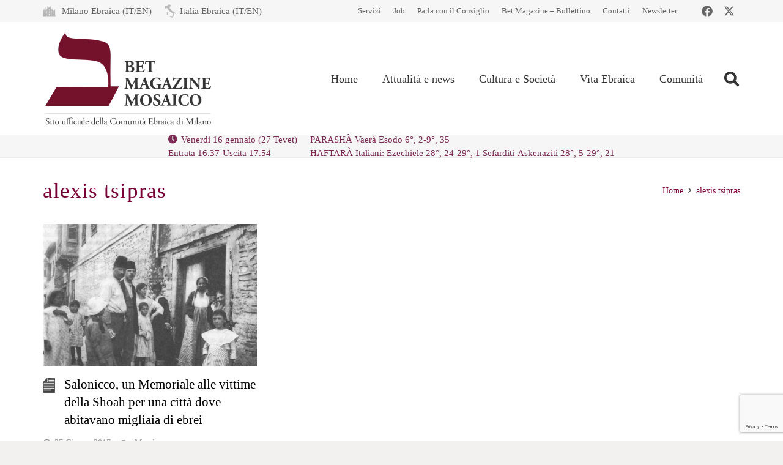

--- FILE ---
content_type: text/html; charset=utf-8
request_url: https://www.google.com/recaptcha/api2/anchor?ar=1&k=6LfYX8cUAAAAALOBOv84vkkasMl-vynBKHhL749Q&co=aHR0cHM6Ly93d3cubW9zYWljby1jZW0uaXQ6NDQz&hl=en&v=PoyoqOPhxBO7pBk68S4YbpHZ&size=invisible&anchor-ms=20000&execute-ms=30000&cb=vn8g92ejm4w5
body_size: 48728
content:
<!DOCTYPE HTML><html dir="ltr" lang="en"><head><meta http-equiv="Content-Type" content="text/html; charset=UTF-8">
<meta http-equiv="X-UA-Compatible" content="IE=edge">
<title>reCAPTCHA</title>
<style type="text/css">
/* cyrillic-ext */
@font-face {
  font-family: 'Roboto';
  font-style: normal;
  font-weight: 400;
  font-stretch: 100%;
  src: url(//fonts.gstatic.com/s/roboto/v48/KFO7CnqEu92Fr1ME7kSn66aGLdTylUAMa3GUBHMdazTgWw.woff2) format('woff2');
  unicode-range: U+0460-052F, U+1C80-1C8A, U+20B4, U+2DE0-2DFF, U+A640-A69F, U+FE2E-FE2F;
}
/* cyrillic */
@font-face {
  font-family: 'Roboto';
  font-style: normal;
  font-weight: 400;
  font-stretch: 100%;
  src: url(//fonts.gstatic.com/s/roboto/v48/KFO7CnqEu92Fr1ME7kSn66aGLdTylUAMa3iUBHMdazTgWw.woff2) format('woff2');
  unicode-range: U+0301, U+0400-045F, U+0490-0491, U+04B0-04B1, U+2116;
}
/* greek-ext */
@font-face {
  font-family: 'Roboto';
  font-style: normal;
  font-weight: 400;
  font-stretch: 100%;
  src: url(//fonts.gstatic.com/s/roboto/v48/KFO7CnqEu92Fr1ME7kSn66aGLdTylUAMa3CUBHMdazTgWw.woff2) format('woff2');
  unicode-range: U+1F00-1FFF;
}
/* greek */
@font-face {
  font-family: 'Roboto';
  font-style: normal;
  font-weight: 400;
  font-stretch: 100%;
  src: url(//fonts.gstatic.com/s/roboto/v48/KFO7CnqEu92Fr1ME7kSn66aGLdTylUAMa3-UBHMdazTgWw.woff2) format('woff2');
  unicode-range: U+0370-0377, U+037A-037F, U+0384-038A, U+038C, U+038E-03A1, U+03A3-03FF;
}
/* math */
@font-face {
  font-family: 'Roboto';
  font-style: normal;
  font-weight: 400;
  font-stretch: 100%;
  src: url(//fonts.gstatic.com/s/roboto/v48/KFO7CnqEu92Fr1ME7kSn66aGLdTylUAMawCUBHMdazTgWw.woff2) format('woff2');
  unicode-range: U+0302-0303, U+0305, U+0307-0308, U+0310, U+0312, U+0315, U+031A, U+0326-0327, U+032C, U+032F-0330, U+0332-0333, U+0338, U+033A, U+0346, U+034D, U+0391-03A1, U+03A3-03A9, U+03B1-03C9, U+03D1, U+03D5-03D6, U+03F0-03F1, U+03F4-03F5, U+2016-2017, U+2034-2038, U+203C, U+2040, U+2043, U+2047, U+2050, U+2057, U+205F, U+2070-2071, U+2074-208E, U+2090-209C, U+20D0-20DC, U+20E1, U+20E5-20EF, U+2100-2112, U+2114-2115, U+2117-2121, U+2123-214F, U+2190, U+2192, U+2194-21AE, U+21B0-21E5, U+21F1-21F2, U+21F4-2211, U+2213-2214, U+2216-22FF, U+2308-230B, U+2310, U+2319, U+231C-2321, U+2336-237A, U+237C, U+2395, U+239B-23B7, U+23D0, U+23DC-23E1, U+2474-2475, U+25AF, U+25B3, U+25B7, U+25BD, U+25C1, U+25CA, U+25CC, U+25FB, U+266D-266F, U+27C0-27FF, U+2900-2AFF, U+2B0E-2B11, U+2B30-2B4C, U+2BFE, U+3030, U+FF5B, U+FF5D, U+1D400-1D7FF, U+1EE00-1EEFF;
}
/* symbols */
@font-face {
  font-family: 'Roboto';
  font-style: normal;
  font-weight: 400;
  font-stretch: 100%;
  src: url(//fonts.gstatic.com/s/roboto/v48/KFO7CnqEu92Fr1ME7kSn66aGLdTylUAMaxKUBHMdazTgWw.woff2) format('woff2');
  unicode-range: U+0001-000C, U+000E-001F, U+007F-009F, U+20DD-20E0, U+20E2-20E4, U+2150-218F, U+2190, U+2192, U+2194-2199, U+21AF, U+21E6-21F0, U+21F3, U+2218-2219, U+2299, U+22C4-22C6, U+2300-243F, U+2440-244A, U+2460-24FF, U+25A0-27BF, U+2800-28FF, U+2921-2922, U+2981, U+29BF, U+29EB, U+2B00-2BFF, U+4DC0-4DFF, U+FFF9-FFFB, U+10140-1018E, U+10190-1019C, U+101A0, U+101D0-101FD, U+102E0-102FB, U+10E60-10E7E, U+1D2C0-1D2D3, U+1D2E0-1D37F, U+1F000-1F0FF, U+1F100-1F1AD, U+1F1E6-1F1FF, U+1F30D-1F30F, U+1F315, U+1F31C, U+1F31E, U+1F320-1F32C, U+1F336, U+1F378, U+1F37D, U+1F382, U+1F393-1F39F, U+1F3A7-1F3A8, U+1F3AC-1F3AF, U+1F3C2, U+1F3C4-1F3C6, U+1F3CA-1F3CE, U+1F3D4-1F3E0, U+1F3ED, U+1F3F1-1F3F3, U+1F3F5-1F3F7, U+1F408, U+1F415, U+1F41F, U+1F426, U+1F43F, U+1F441-1F442, U+1F444, U+1F446-1F449, U+1F44C-1F44E, U+1F453, U+1F46A, U+1F47D, U+1F4A3, U+1F4B0, U+1F4B3, U+1F4B9, U+1F4BB, U+1F4BF, U+1F4C8-1F4CB, U+1F4D6, U+1F4DA, U+1F4DF, U+1F4E3-1F4E6, U+1F4EA-1F4ED, U+1F4F7, U+1F4F9-1F4FB, U+1F4FD-1F4FE, U+1F503, U+1F507-1F50B, U+1F50D, U+1F512-1F513, U+1F53E-1F54A, U+1F54F-1F5FA, U+1F610, U+1F650-1F67F, U+1F687, U+1F68D, U+1F691, U+1F694, U+1F698, U+1F6AD, U+1F6B2, U+1F6B9-1F6BA, U+1F6BC, U+1F6C6-1F6CF, U+1F6D3-1F6D7, U+1F6E0-1F6EA, U+1F6F0-1F6F3, U+1F6F7-1F6FC, U+1F700-1F7FF, U+1F800-1F80B, U+1F810-1F847, U+1F850-1F859, U+1F860-1F887, U+1F890-1F8AD, U+1F8B0-1F8BB, U+1F8C0-1F8C1, U+1F900-1F90B, U+1F93B, U+1F946, U+1F984, U+1F996, U+1F9E9, U+1FA00-1FA6F, U+1FA70-1FA7C, U+1FA80-1FA89, U+1FA8F-1FAC6, U+1FACE-1FADC, U+1FADF-1FAE9, U+1FAF0-1FAF8, U+1FB00-1FBFF;
}
/* vietnamese */
@font-face {
  font-family: 'Roboto';
  font-style: normal;
  font-weight: 400;
  font-stretch: 100%;
  src: url(//fonts.gstatic.com/s/roboto/v48/KFO7CnqEu92Fr1ME7kSn66aGLdTylUAMa3OUBHMdazTgWw.woff2) format('woff2');
  unicode-range: U+0102-0103, U+0110-0111, U+0128-0129, U+0168-0169, U+01A0-01A1, U+01AF-01B0, U+0300-0301, U+0303-0304, U+0308-0309, U+0323, U+0329, U+1EA0-1EF9, U+20AB;
}
/* latin-ext */
@font-face {
  font-family: 'Roboto';
  font-style: normal;
  font-weight: 400;
  font-stretch: 100%;
  src: url(//fonts.gstatic.com/s/roboto/v48/KFO7CnqEu92Fr1ME7kSn66aGLdTylUAMa3KUBHMdazTgWw.woff2) format('woff2');
  unicode-range: U+0100-02BA, U+02BD-02C5, U+02C7-02CC, U+02CE-02D7, U+02DD-02FF, U+0304, U+0308, U+0329, U+1D00-1DBF, U+1E00-1E9F, U+1EF2-1EFF, U+2020, U+20A0-20AB, U+20AD-20C0, U+2113, U+2C60-2C7F, U+A720-A7FF;
}
/* latin */
@font-face {
  font-family: 'Roboto';
  font-style: normal;
  font-weight: 400;
  font-stretch: 100%;
  src: url(//fonts.gstatic.com/s/roboto/v48/KFO7CnqEu92Fr1ME7kSn66aGLdTylUAMa3yUBHMdazQ.woff2) format('woff2');
  unicode-range: U+0000-00FF, U+0131, U+0152-0153, U+02BB-02BC, U+02C6, U+02DA, U+02DC, U+0304, U+0308, U+0329, U+2000-206F, U+20AC, U+2122, U+2191, U+2193, U+2212, U+2215, U+FEFF, U+FFFD;
}
/* cyrillic-ext */
@font-face {
  font-family: 'Roboto';
  font-style: normal;
  font-weight: 500;
  font-stretch: 100%;
  src: url(//fonts.gstatic.com/s/roboto/v48/KFO7CnqEu92Fr1ME7kSn66aGLdTylUAMa3GUBHMdazTgWw.woff2) format('woff2');
  unicode-range: U+0460-052F, U+1C80-1C8A, U+20B4, U+2DE0-2DFF, U+A640-A69F, U+FE2E-FE2F;
}
/* cyrillic */
@font-face {
  font-family: 'Roboto';
  font-style: normal;
  font-weight: 500;
  font-stretch: 100%;
  src: url(//fonts.gstatic.com/s/roboto/v48/KFO7CnqEu92Fr1ME7kSn66aGLdTylUAMa3iUBHMdazTgWw.woff2) format('woff2');
  unicode-range: U+0301, U+0400-045F, U+0490-0491, U+04B0-04B1, U+2116;
}
/* greek-ext */
@font-face {
  font-family: 'Roboto';
  font-style: normal;
  font-weight: 500;
  font-stretch: 100%;
  src: url(//fonts.gstatic.com/s/roboto/v48/KFO7CnqEu92Fr1ME7kSn66aGLdTylUAMa3CUBHMdazTgWw.woff2) format('woff2');
  unicode-range: U+1F00-1FFF;
}
/* greek */
@font-face {
  font-family: 'Roboto';
  font-style: normal;
  font-weight: 500;
  font-stretch: 100%;
  src: url(//fonts.gstatic.com/s/roboto/v48/KFO7CnqEu92Fr1ME7kSn66aGLdTylUAMa3-UBHMdazTgWw.woff2) format('woff2');
  unicode-range: U+0370-0377, U+037A-037F, U+0384-038A, U+038C, U+038E-03A1, U+03A3-03FF;
}
/* math */
@font-face {
  font-family: 'Roboto';
  font-style: normal;
  font-weight: 500;
  font-stretch: 100%;
  src: url(//fonts.gstatic.com/s/roboto/v48/KFO7CnqEu92Fr1ME7kSn66aGLdTylUAMawCUBHMdazTgWw.woff2) format('woff2');
  unicode-range: U+0302-0303, U+0305, U+0307-0308, U+0310, U+0312, U+0315, U+031A, U+0326-0327, U+032C, U+032F-0330, U+0332-0333, U+0338, U+033A, U+0346, U+034D, U+0391-03A1, U+03A3-03A9, U+03B1-03C9, U+03D1, U+03D5-03D6, U+03F0-03F1, U+03F4-03F5, U+2016-2017, U+2034-2038, U+203C, U+2040, U+2043, U+2047, U+2050, U+2057, U+205F, U+2070-2071, U+2074-208E, U+2090-209C, U+20D0-20DC, U+20E1, U+20E5-20EF, U+2100-2112, U+2114-2115, U+2117-2121, U+2123-214F, U+2190, U+2192, U+2194-21AE, U+21B0-21E5, U+21F1-21F2, U+21F4-2211, U+2213-2214, U+2216-22FF, U+2308-230B, U+2310, U+2319, U+231C-2321, U+2336-237A, U+237C, U+2395, U+239B-23B7, U+23D0, U+23DC-23E1, U+2474-2475, U+25AF, U+25B3, U+25B7, U+25BD, U+25C1, U+25CA, U+25CC, U+25FB, U+266D-266F, U+27C0-27FF, U+2900-2AFF, U+2B0E-2B11, U+2B30-2B4C, U+2BFE, U+3030, U+FF5B, U+FF5D, U+1D400-1D7FF, U+1EE00-1EEFF;
}
/* symbols */
@font-face {
  font-family: 'Roboto';
  font-style: normal;
  font-weight: 500;
  font-stretch: 100%;
  src: url(//fonts.gstatic.com/s/roboto/v48/KFO7CnqEu92Fr1ME7kSn66aGLdTylUAMaxKUBHMdazTgWw.woff2) format('woff2');
  unicode-range: U+0001-000C, U+000E-001F, U+007F-009F, U+20DD-20E0, U+20E2-20E4, U+2150-218F, U+2190, U+2192, U+2194-2199, U+21AF, U+21E6-21F0, U+21F3, U+2218-2219, U+2299, U+22C4-22C6, U+2300-243F, U+2440-244A, U+2460-24FF, U+25A0-27BF, U+2800-28FF, U+2921-2922, U+2981, U+29BF, U+29EB, U+2B00-2BFF, U+4DC0-4DFF, U+FFF9-FFFB, U+10140-1018E, U+10190-1019C, U+101A0, U+101D0-101FD, U+102E0-102FB, U+10E60-10E7E, U+1D2C0-1D2D3, U+1D2E0-1D37F, U+1F000-1F0FF, U+1F100-1F1AD, U+1F1E6-1F1FF, U+1F30D-1F30F, U+1F315, U+1F31C, U+1F31E, U+1F320-1F32C, U+1F336, U+1F378, U+1F37D, U+1F382, U+1F393-1F39F, U+1F3A7-1F3A8, U+1F3AC-1F3AF, U+1F3C2, U+1F3C4-1F3C6, U+1F3CA-1F3CE, U+1F3D4-1F3E0, U+1F3ED, U+1F3F1-1F3F3, U+1F3F5-1F3F7, U+1F408, U+1F415, U+1F41F, U+1F426, U+1F43F, U+1F441-1F442, U+1F444, U+1F446-1F449, U+1F44C-1F44E, U+1F453, U+1F46A, U+1F47D, U+1F4A3, U+1F4B0, U+1F4B3, U+1F4B9, U+1F4BB, U+1F4BF, U+1F4C8-1F4CB, U+1F4D6, U+1F4DA, U+1F4DF, U+1F4E3-1F4E6, U+1F4EA-1F4ED, U+1F4F7, U+1F4F9-1F4FB, U+1F4FD-1F4FE, U+1F503, U+1F507-1F50B, U+1F50D, U+1F512-1F513, U+1F53E-1F54A, U+1F54F-1F5FA, U+1F610, U+1F650-1F67F, U+1F687, U+1F68D, U+1F691, U+1F694, U+1F698, U+1F6AD, U+1F6B2, U+1F6B9-1F6BA, U+1F6BC, U+1F6C6-1F6CF, U+1F6D3-1F6D7, U+1F6E0-1F6EA, U+1F6F0-1F6F3, U+1F6F7-1F6FC, U+1F700-1F7FF, U+1F800-1F80B, U+1F810-1F847, U+1F850-1F859, U+1F860-1F887, U+1F890-1F8AD, U+1F8B0-1F8BB, U+1F8C0-1F8C1, U+1F900-1F90B, U+1F93B, U+1F946, U+1F984, U+1F996, U+1F9E9, U+1FA00-1FA6F, U+1FA70-1FA7C, U+1FA80-1FA89, U+1FA8F-1FAC6, U+1FACE-1FADC, U+1FADF-1FAE9, U+1FAF0-1FAF8, U+1FB00-1FBFF;
}
/* vietnamese */
@font-face {
  font-family: 'Roboto';
  font-style: normal;
  font-weight: 500;
  font-stretch: 100%;
  src: url(//fonts.gstatic.com/s/roboto/v48/KFO7CnqEu92Fr1ME7kSn66aGLdTylUAMa3OUBHMdazTgWw.woff2) format('woff2');
  unicode-range: U+0102-0103, U+0110-0111, U+0128-0129, U+0168-0169, U+01A0-01A1, U+01AF-01B0, U+0300-0301, U+0303-0304, U+0308-0309, U+0323, U+0329, U+1EA0-1EF9, U+20AB;
}
/* latin-ext */
@font-face {
  font-family: 'Roboto';
  font-style: normal;
  font-weight: 500;
  font-stretch: 100%;
  src: url(//fonts.gstatic.com/s/roboto/v48/KFO7CnqEu92Fr1ME7kSn66aGLdTylUAMa3KUBHMdazTgWw.woff2) format('woff2');
  unicode-range: U+0100-02BA, U+02BD-02C5, U+02C7-02CC, U+02CE-02D7, U+02DD-02FF, U+0304, U+0308, U+0329, U+1D00-1DBF, U+1E00-1E9F, U+1EF2-1EFF, U+2020, U+20A0-20AB, U+20AD-20C0, U+2113, U+2C60-2C7F, U+A720-A7FF;
}
/* latin */
@font-face {
  font-family: 'Roboto';
  font-style: normal;
  font-weight: 500;
  font-stretch: 100%;
  src: url(//fonts.gstatic.com/s/roboto/v48/KFO7CnqEu92Fr1ME7kSn66aGLdTylUAMa3yUBHMdazQ.woff2) format('woff2');
  unicode-range: U+0000-00FF, U+0131, U+0152-0153, U+02BB-02BC, U+02C6, U+02DA, U+02DC, U+0304, U+0308, U+0329, U+2000-206F, U+20AC, U+2122, U+2191, U+2193, U+2212, U+2215, U+FEFF, U+FFFD;
}
/* cyrillic-ext */
@font-face {
  font-family: 'Roboto';
  font-style: normal;
  font-weight: 900;
  font-stretch: 100%;
  src: url(//fonts.gstatic.com/s/roboto/v48/KFO7CnqEu92Fr1ME7kSn66aGLdTylUAMa3GUBHMdazTgWw.woff2) format('woff2');
  unicode-range: U+0460-052F, U+1C80-1C8A, U+20B4, U+2DE0-2DFF, U+A640-A69F, U+FE2E-FE2F;
}
/* cyrillic */
@font-face {
  font-family: 'Roboto';
  font-style: normal;
  font-weight: 900;
  font-stretch: 100%;
  src: url(//fonts.gstatic.com/s/roboto/v48/KFO7CnqEu92Fr1ME7kSn66aGLdTylUAMa3iUBHMdazTgWw.woff2) format('woff2');
  unicode-range: U+0301, U+0400-045F, U+0490-0491, U+04B0-04B1, U+2116;
}
/* greek-ext */
@font-face {
  font-family: 'Roboto';
  font-style: normal;
  font-weight: 900;
  font-stretch: 100%;
  src: url(//fonts.gstatic.com/s/roboto/v48/KFO7CnqEu92Fr1ME7kSn66aGLdTylUAMa3CUBHMdazTgWw.woff2) format('woff2');
  unicode-range: U+1F00-1FFF;
}
/* greek */
@font-face {
  font-family: 'Roboto';
  font-style: normal;
  font-weight: 900;
  font-stretch: 100%;
  src: url(//fonts.gstatic.com/s/roboto/v48/KFO7CnqEu92Fr1ME7kSn66aGLdTylUAMa3-UBHMdazTgWw.woff2) format('woff2');
  unicode-range: U+0370-0377, U+037A-037F, U+0384-038A, U+038C, U+038E-03A1, U+03A3-03FF;
}
/* math */
@font-face {
  font-family: 'Roboto';
  font-style: normal;
  font-weight: 900;
  font-stretch: 100%;
  src: url(//fonts.gstatic.com/s/roboto/v48/KFO7CnqEu92Fr1ME7kSn66aGLdTylUAMawCUBHMdazTgWw.woff2) format('woff2');
  unicode-range: U+0302-0303, U+0305, U+0307-0308, U+0310, U+0312, U+0315, U+031A, U+0326-0327, U+032C, U+032F-0330, U+0332-0333, U+0338, U+033A, U+0346, U+034D, U+0391-03A1, U+03A3-03A9, U+03B1-03C9, U+03D1, U+03D5-03D6, U+03F0-03F1, U+03F4-03F5, U+2016-2017, U+2034-2038, U+203C, U+2040, U+2043, U+2047, U+2050, U+2057, U+205F, U+2070-2071, U+2074-208E, U+2090-209C, U+20D0-20DC, U+20E1, U+20E5-20EF, U+2100-2112, U+2114-2115, U+2117-2121, U+2123-214F, U+2190, U+2192, U+2194-21AE, U+21B0-21E5, U+21F1-21F2, U+21F4-2211, U+2213-2214, U+2216-22FF, U+2308-230B, U+2310, U+2319, U+231C-2321, U+2336-237A, U+237C, U+2395, U+239B-23B7, U+23D0, U+23DC-23E1, U+2474-2475, U+25AF, U+25B3, U+25B7, U+25BD, U+25C1, U+25CA, U+25CC, U+25FB, U+266D-266F, U+27C0-27FF, U+2900-2AFF, U+2B0E-2B11, U+2B30-2B4C, U+2BFE, U+3030, U+FF5B, U+FF5D, U+1D400-1D7FF, U+1EE00-1EEFF;
}
/* symbols */
@font-face {
  font-family: 'Roboto';
  font-style: normal;
  font-weight: 900;
  font-stretch: 100%;
  src: url(//fonts.gstatic.com/s/roboto/v48/KFO7CnqEu92Fr1ME7kSn66aGLdTylUAMaxKUBHMdazTgWw.woff2) format('woff2');
  unicode-range: U+0001-000C, U+000E-001F, U+007F-009F, U+20DD-20E0, U+20E2-20E4, U+2150-218F, U+2190, U+2192, U+2194-2199, U+21AF, U+21E6-21F0, U+21F3, U+2218-2219, U+2299, U+22C4-22C6, U+2300-243F, U+2440-244A, U+2460-24FF, U+25A0-27BF, U+2800-28FF, U+2921-2922, U+2981, U+29BF, U+29EB, U+2B00-2BFF, U+4DC0-4DFF, U+FFF9-FFFB, U+10140-1018E, U+10190-1019C, U+101A0, U+101D0-101FD, U+102E0-102FB, U+10E60-10E7E, U+1D2C0-1D2D3, U+1D2E0-1D37F, U+1F000-1F0FF, U+1F100-1F1AD, U+1F1E6-1F1FF, U+1F30D-1F30F, U+1F315, U+1F31C, U+1F31E, U+1F320-1F32C, U+1F336, U+1F378, U+1F37D, U+1F382, U+1F393-1F39F, U+1F3A7-1F3A8, U+1F3AC-1F3AF, U+1F3C2, U+1F3C4-1F3C6, U+1F3CA-1F3CE, U+1F3D4-1F3E0, U+1F3ED, U+1F3F1-1F3F3, U+1F3F5-1F3F7, U+1F408, U+1F415, U+1F41F, U+1F426, U+1F43F, U+1F441-1F442, U+1F444, U+1F446-1F449, U+1F44C-1F44E, U+1F453, U+1F46A, U+1F47D, U+1F4A3, U+1F4B0, U+1F4B3, U+1F4B9, U+1F4BB, U+1F4BF, U+1F4C8-1F4CB, U+1F4D6, U+1F4DA, U+1F4DF, U+1F4E3-1F4E6, U+1F4EA-1F4ED, U+1F4F7, U+1F4F9-1F4FB, U+1F4FD-1F4FE, U+1F503, U+1F507-1F50B, U+1F50D, U+1F512-1F513, U+1F53E-1F54A, U+1F54F-1F5FA, U+1F610, U+1F650-1F67F, U+1F687, U+1F68D, U+1F691, U+1F694, U+1F698, U+1F6AD, U+1F6B2, U+1F6B9-1F6BA, U+1F6BC, U+1F6C6-1F6CF, U+1F6D3-1F6D7, U+1F6E0-1F6EA, U+1F6F0-1F6F3, U+1F6F7-1F6FC, U+1F700-1F7FF, U+1F800-1F80B, U+1F810-1F847, U+1F850-1F859, U+1F860-1F887, U+1F890-1F8AD, U+1F8B0-1F8BB, U+1F8C0-1F8C1, U+1F900-1F90B, U+1F93B, U+1F946, U+1F984, U+1F996, U+1F9E9, U+1FA00-1FA6F, U+1FA70-1FA7C, U+1FA80-1FA89, U+1FA8F-1FAC6, U+1FACE-1FADC, U+1FADF-1FAE9, U+1FAF0-1FAF8, U+1FB00-1FBFF;
}
/* vietnamese */
@font-face {
  font-family: 'Roboto';
  font-style: normal;
  font-weight: 900;
  font-stretch: 100%;
  src: url(//fonts.gstatic.com/s/roboto/v48/KFO7CnqEu92Fr1ME7kSn66aGLdTylUAMa3OUBHMdazTgWw.woff2) format('woff2');
  unicode-range: U+0102-0103, U+0110-0111, U+0128-0129, U+0168-0169, U+01A0-01A1, U+01AF-01B0, U+0300-0301, U+0303-0304, U+0308-0309, U+0323, U+0329, U+1EA0-1EF9, U+20AB;
}
/* latin-ext */
@font-face {
  font-family: 'Roboto';
  font-style: normal;
  font-weight: 900;
  font-stretch: 100%;
  src: url(//fonts.gstatic.com/s/roboto/v48/KFO7CnqEu92Fr1ME7kSn66aGLdTylUAMa3KUBHMdazTgWw.woff2) format('woff2');
  unicode-range: U+0100-02BA, U+02BD-02C5, U+02C7-02CC, U+02CE-02D7, U+02DD-02FF, U+0304, U+0308, U+0329, U+1D00-1DBF, U+1E00-1E9F, U+1EF2-1EFF, U+2020, U+20A0-20AB, U+20AD-20C0, U+2113, U+2C60-2C7F, U+A720-A7FF;
}
/* latin */
@font-face {
  font-family: 'Roboto';
  font-style: normal;
  font-weight: 900;
  font-stretch: 100%;
  src: url(//fonts.gstatic.com/s/roboto/v48/KFO7CnqEu92Fr1ME7kSn66aGLdTylUAMa3yUBHMdazQ.woff2) format('woff2');
  unicode-range: U+0000-00FF, U+0131, U+0152-0153, U+02BB-02BC, U+02C6, U+02DA, U+02DC, U+0304, U+0308, U+0329, U+2000-206F, U+20AC, U+2122, U+2191, U+2193, U+2212, U+2215, U+FEFF, U+FFFD;
}

</style>
<link rel="stylesheet" type="text/css" href="https://www.gstatic.com/recaptcha/releases/PoyoqOPhxBO7pBk68S4YbpHZ/styles__ltr.css">
<script nonce="oRd4owv--lO4Ly4iKv7wCw" type="text/javascript">window['__recaptcha_api'] = 'https://www.google.com/recaptcha/api2/';</script>
<script type="text/javascript" src="https://www.gstatic.com/recaptcha/releases/PoyoqOPhxBO7pBk68S4YbpHZ/recaptcha__en.js" nonce="oRd4owv--lO4Ly4iKv7wCw">
      
    </script></head>
<body><div id="rc-anchor-alert" class="rc-anchor-alert"></div>
<input type="hidden" id="recaptcha-token" value="[base64]">
<script type="text/javascript" nonce="oRd4owv--lO4Ly4iKv7wCw">
      recaptcha.anchor.Main.init("[\x22ainput\x22,[\x22bgdata\x22,\x22\x22,\[base64]/[base64]/[base64]/[base64]/cjw8ejpyPj4+eil9Y2F0Y2gobCl7dGhyb3cgbDt9fSxIPWZ1bmN0aW9uKHcsdCx6KXtpZih3PT0xOTR8fHc9PTIwOCl0LnZbd10/dC52W3ddLmNvbmNhdCh6KTp0LnZbd109b2Yoeix0KTtlbHNle2lmKHQuYkImJnchPTMxNylyZXR1cm47dz09NjZ8fHc9PTEyMnx8dz09NDcwfHx3PT00NHx8dz09NDE2fHx3PT0zOTd8fHc9PTQyMXx8dz09Njh8fHc9PTcwfHx3PT0xODQ/[base64]/[base64]/[base64]/bmV3IGRbVl0oSlswXSk6cD09Mj9uZXcgZFtWXShKWzBdLEpbMV0pOnA9PTM/bmV3IGRbVl0oSlswXSxKWzFdLEpbMl0pOnA9PTQ/[base64]/[base64]/[base64]/[base64]\x22,\[base64]\\u003d\x22,\x22w5bCtkLCp8OjJsOCHsOyRC7CqsKfUsKJM2RWwrNOw4LDpE3DncO8w75QwrI3T216w5zDjsOow6/[base64]/[base64]/[base64]/DviI3w4bCvERXw6VsMVbCpxvCkXTCucONXMO4FcOKeMO6dRR7Km07wrxtDsKTw5jCnmIgw58Cw5LDlMKyTsKFw5Zyw4vDgx3ClSwDBzDDtVXCpT4Fw6lqw5hWVGvCi8OWw4jCgMKpw7MRw7jDn8Oqw7pIwpM4U8OwI8OGCcKtU8Ogw73CqMO4w6/[base64]/CrxUew65fwoHChMOWLFI9w6pUe8K/[base64]/BwzCj8OdCTjDrHXCkgLDvAHDvMOJwpM8w6rDgnpWPAREw5jDiETCpCt4Chs8UcOResKQQ0zCnsOfImE+fD/DvEPDscKtw5UDwqjDv8KQwpk8w58Ww4rCnxjDgMKFblXCvkzCq24mw73DuMKow5NLY8KPw6XCq3o6w5/ClsKGwoU5w4TCk3VKN8OCQBDDocK5DMOjw5QAw6gYMlfCuMKMCAbCrltZwphpYsOBwp/[base64]/CuMO/[base64]/eBlBScOVw4VlM8Osw4/CpCDDvlp4w5ZcM2txw6AldUXDmWbCiiTDiMObw4rCtwkPCXPCg14Zw6TCscKdZWB6PGjDhQ5NVsKxwojCmWLCoAHCoMO6wrDDugHCk3nChcKswqLDpsKoD8ObwpZrCUVZU3HCpHXClkhhw6HDisOMYwIYDsO2wrXCuk/CkAhrwpbDpXIgQMOZMArCmhPCuMKNcsO5KyvDoMK/dsKcHMKow5/DtygWBgzDg043wqZmwr7Do8KMHcK7PMK7CsO6w5XDvMO0wpJXw40Fw4jDqnHCsCg8UHJPw6I8w7LCkx5ZUX0xVjpDwphoR1R7UcOBwo3CtX3CmBRaSsK/w6JQw4g6wozCvcO7wokZKmvDmsKyCVXDjXEmwq5rwobCvMKIfcKZw6hWwrjCgUZNRcObw4zDp0fDqRXDvcOYw7dQwqxIDW1MwoXDg8Knw7/DrD5Lw4jDqcK/w7NZGmFFwqrDvTHDriR3w4nDvy7DrAx/w6TDgivCjUwRw6fDuz/[base64]/CjsKBfX3Dq8OhA37ChcONGj9lGhwkR8KkwpAiEFtwwqc6JD/ClnANEylgfV0Sdx7DjsOFw6PCpsOlbcOxKEbClBjCj8KJccK8w4/DpBcODBU7w5/Do8OOVGfDs8KUwogYd8OHwqQHw4zClhnDlsODZQ4RMikgWMKuQ2IUw77CjiDDmCzCgmzCocKDw4XDhSlnXws5woLDhkxXwq5Jw4NKOsOhWVbDk8KiBMOmwqlrMsO5w6PCk8KAYhPCrMKmwqZXw7/Cg8O4bwUpK8KPwojDpMK2wrM5MXV0FzZmwpDCtsKhwr3DgcKcUsOZDsOHwpnDp8ONV3Viwp9kw6IxC1FNw57CkD3ChzBSXMOXw7tiMH4BwqHCn8K/GlDDuW0CQjxZSMKER8KAwoPDrsOQw6oSK8Kcwq7DkMOqwrQrJWoPRcKTw6l/[base64]/DocO1wpHDhcKxwoXCjGrDrHZKw6hAwozDkmHDhsKxR3kzQQsFw5kVMFw9woN3AsO6IUV4VCrDh8K9w4PDpMKuwolDw4RWwr5zWkLDq2bDrcKlfDQ8w5gMfMKbRMKCwqpkMsK5wrRzw4h0WRoCw68zwoxldMO+cnrCkTbDkQZ/w5jClMOCwp3Ch8O6w5TDngbDqEHDkcOSPcOOw4HDhMORFcOlw4rDilRdw69KE8KTw64mwolBwrLCiMKWNsKRwpxkwqIFQS3CtMO3woLDs0IOwpbDksK8EcOQwoAEwofDlC/Dg8KBw7TCmcKxNzHDoSDDrcOZw6oMwqjDpcKnwp1Nw5FrKX/DoBvCgVrCuMKKC8Ksw70JHz3DgMO8wo5MCz7Dl8KTw4XDmivCk8OcwoTDu8OedTlqWMKPAjjCt8Ofw6ccMMKpw5tmwrIAwqbCp8ODCDfCvcKcTiM+S8OYw4l4Y1JbKHDClFPDv2cWwpJ0wqEoLlkiV8OUwqJJSnHCny/[base64]/DsMOTTcODw6VjQhUnbgPDqkVgwpLDsHR6QcOmwpLCn8OIdSQZwrQDwrjDvCjDjGkHwrcxccOAMjNmw5LDinLCuDFvd27CvDhPW8OxF8OzwprChhEewqcpYsO1wrTCkMKlP8Oowq3DgMK/[base64]/[base64]/DjndNASwhw7bCiMK+NRIgwqXCkMKNA1UzYMOMNk9JwqQtwqJMQsOMw4prw6PCsBjCoMKONcOxMgUlFV52ccONwqFOEsOLw6Jfwoo3dBgtwoXDnDIdwrbDsBzCocKvHcKFw4BYbcKEQ8O+VsOjworDr3t8wqzCvsOyw50Gw6/DlsOSw4bCil7CkMObw607MTLDp8OXYERlDMKAwpoHwqFwWRVBwolLwplvXnTDpzQGBMK/PsOZfMKvwok7w64swpLCnzspaXjCrHgfw7dRMCZSE8Ksw6jDtyEEZFTClGzCvsOAO8OZw7/[base64]/wrHDtsKfaXBRHMOzw4c7FhFjwr/[base64]/[base64]/DkMK3NTUYw7PDuCrDnlBLwo0NwqHCpDNKNl/ClSbCrV8HAHfCiBfDkAnDqyHDvAlVEjxfck/DjylbGlppwqB7c8OAB18fZx7DqH1Pw6R1A8O/[base64]/CoVLDuk/Cplgyw4PCi8OBwr/[base64]/CksOANlIsw6rCqzHCgx/CghLDp0zClyjCsHIBAj8SwpYawq/DsxE5wrzDo8Oew4HCtcOLwrkbwrsJGsO9w4BgKl1ww5lyJ8OOwoJjw4xAWn4Gw6sYdRfCosK/OiIIwqjDsCrDnsKtwo/CvMKqwrPDhsKgQsK+WsKIwq94AzF+BX7Cv8KUcsOVZcO5D8Ksw6zDqDDDnXjDlQsAMUt2AMOrfzfCgFHDnULChcKAGMOOLcO2wqo/[base64]/eyjDkcOECx7CgDTDrMKYHjfCmCZzwpYFwonCn8OrOxvDn8K0w4tiw5vCkELDvyTCq8KSJ0kXCcKkKMKawqPDo8KRcMOBWA84LgsXwrLCr1LCnsOLwrfDqMOPfcK0VBPCtxwkwo/Cp8OnwrnDs8O0GjLDg2Q5wozDt8KCw6dqTQLCnjQzw415wr3CrRtkOsKHbRPDqMK0w5xzc1JrZcKKwrAYw5LCicOTw6c3woTDnzE7w7JhMcO0QcOQwrRNw6rCgMKBwofCjUpZJxfCug5yMcOvw7rDgGs/[base64]/ChXjDvMKzw7Rjwr3CpHvDlcO/w7YITsOPW2nDv8Kbw4B3F8K/[base64]/Dp8OpEVvDrm/ClzHCrUBSwrtHw5JbwpDDnmARwr7CriZzw5vCp0nCi2/Ct0fDscK6w59ow6DDvMK5SQvCgnHCgjxYFiXCu8OPwo/Do8OlRsKowqohwojDtGMwwpvCg2oDM8Kjw6/[base64]/Cq8OrYnUowrsCwojDr8OkYcO8wo1cwp3Dq8KuwropWFrCosKZecO8NMKqaWYBw7h1aGs8wojDmsKpwox/XsO2IMO+d8KOw6XDtlzCrxBFw5vDjMOew5nDmjXCoEZew7sCfHXDtjdfbsO4w7xTw43DosKWUCgdDcOKCcOOwqnDnsKkw5LCrMO2NQPDu8ODW8Kvw4TDnhPCgMKNXktewqMpw6/[base64]/Dhk3ClADCu0nCr8KLw5TDmzvCicOtwpnDvsKaPUg2w5N5wrpvbMOfZSLDu8K5ZgnDscOtJUTClxrDqsKTAcO/QHgJwpbDsGYKw64mwp1FwovDpgbDvMOtHMK9w7ZPQhZNdsKTXcO7fTbCkHVawrABbGFdw4/CtsKHU2PCoHPCisOAAU/Cp8OWaBB0GsKSw4rDnDVdw5zCnsOfw4DCrnMkdMOvbTFEcEchw4MsS3JOXMKgw694JGpOa0fDlsK/w7DDmsKgw4NgICYkwp/[base64]/DlMO5wrcxQsKww6FvEAB9wqc/EcOYKsOmw7BOQsK1NwcEwp/[base64]/DvsKvT28Qc1bDkxcBwpzCg18Fw4XDh8KMfsKeAkfDlMKQWgLDqWx2IlrDlMKjwqs5asKow5g1wrhswplLw67Dm8KTQsOowrUqw4oKfsK2OcKGw6/[base64]/CrMK3wpAcwrx7wo/Djj/Do13Ct8OAEMKvCh3CpsK8DmLCrsKWAMO7w4QHw616W2Ygw6QBFV/CicKZw5XDoQNqwq1eZMKrDsOQc8K4wp4ITHBSw73DgcKiUsK9w6PCjcOKZB1IRsOTw7/DpcKywqjDhcKLEFnCq8OMw7LCrW/DiirDgC4iUD7Dn8ONwo4dGcKew71cKsOWRMOUwrMPT3LCpR/[base64]/DrjMsJsKGeMO4Q2syw5PDqwR0VsK+w7RtwpkGwo9jwrA2w5/[base64]/DlMKUR8OTAMKowoM4FT7Cu8OwMjDDusO2HApBEcOqw7nCgUjCjMKNw7TCii/[base64]/wr9JwqLCpBBdw58PwrnDvMOnw5vCiC44w5fCicOIfsK+w4vCg8KKw646RWoqKMO2EcORMD0ewoElI8Ozw6vDlzc6QyHCm8K9w6pVNsKmWnPDsMKSHGpfwp5TwpfDpWTCiXtOJVDCp8K/KcOAwrkiahZUBhhkQ8KMw6VJFsOzKcK/aRdow4nDvcKuwoYHHGTCnjfCg8KhLxlRfsKyGzHDmmDCr011UiMdw6zCtMOjwrXCt3/[base64]/OVzDhMK+w6xww5TCog1wJQYWw5gDesO7JFDDpcOFw4cxUMK+FMKqw5Ucwq9RwqdGw43DmMKAUGTCrh/Cv8OTKcK3w4kqw4XDgsO2w47DhSnCu17DtTwpBMK/wrojw5wgw41YXsKZWsOlwrPCkcO/RE7CjF/Dk8Osw43CqGfCjcK9woJVw7VUwoMmwploecODDVPCrsKufXUId8Kjw4pIPHg+w59zw7HDjV4eRsOTwqh/[base64]/N8KYwrzCpjvChsOywr7CqMKxUHTCjcOPw6kcw5law5cfw4EBw5zCt1DDncKiw47DgcKvw6LDs8Obwq9LwovDiGfDtFACwp/DgTPCn8KMKh1DWCfDgF3CuFAdHl9vw6nCtMK0w7LDm8KpLMOpAgM2w75Iw5xSw57Ds8KGw7t9H8OiS3M0LsOxw4Juw7QGbFUrw7oTesOrw5IjwrTCuMKKw4Zuwp3DsMOBScOCNMKcRcK7w7XDq8OqwqEnLT1ec0Q0T8OGwp/[base64]/wq3CqsOPw45rw6RYwpXChsKYwp/CkcKXEknCpsKcwrVEw6BCw7N3w7I7PsOHNsO0w6Iww6ckFDvCg0nCksKpacOuTRxbwpQwYMOZWTfCpSpSY8OnOMKIdMKPYMOtw6/DtMOaw4vCq8KnLMOjUsOKw4PCjFE8wqrDlhrDqcKqbnPCqXw+HMOHcsOHwo/ClgsNV8KgMcOowolMRMKjcx8yAQfCiANXwqnDo8KlwrRDwoUAGlliBwzClmXDkMKAw48XdWtFwqnDjQPDjURoLyEVasO7w5dIUBpOH8Kdw7DDgsOoCMKWw5UjQ3YlJMKuw6BvQ8Oiw6/DsMOXW8OfFAYjwo3DplrDmcOFAybCq8Ocb24owrjDiH7DvGXDtnMNwptUwoMEw59UwrnCpCHChS3DkC1Aw7swwrkZw7/DhsKZwoDCpcOnEn3DocOzYRgiw7Rdwrp/w5FPw7cLaS5Hw4PDn8KTwrnCk8KGwoI9dUovwpVdZUrDpMO5wrXCjsK0wqMbw7EzD09oNSlpO09Ww4J+wpDChsKZw5bCtQbDjcKUwr3Dmmd7w6Fvw4l2w67DlyfCnMKFw6XCssOLw5/Cvx5kUsKlVcKowoFWfcOnwqTDlcOVI8K7RMKFw7jCsnkiw5Nrw7/[base64]/[base64]/CrcKfw5Mqwr0jb8OUw4t5w5jCl8Osw45rwpjDocKGwqrCmDvDkwgowoXClQ/CuyNBUlJsWEgpwqtme8OKwrdYw7JJwqHCslTDhywXXnZDwozChMOvClgWw5vCo8Oww7LCocOVfG/CpcKfFVbCvBXDtGDDmMOYw7LCmCt8wp0HcjYLKsKFBzbCkHQNT3LDicKSwonDs8KyVhDDqcOzw4ADJsKdw4bDm8Olw5rCqcKyVMKiwpZUw6tJwrvCksKuwrnDp8KZwp3DusKgwo/Cg2tREhDCocKHXsKjCGJFwq8lwpXCtMKVw4TDiQnDmMKzwqvDnkFqEU0DBgPCuQnDqsOGw4Z/wqgpUMKYwofCosKDw6cMw7kCw4Ykw7YnwqpmMMKjDcKfFMKNS8KQw75oFMOiXMKIw77DgwrDj8OfFX7DtMOowoNkwot5AUhNcTLDh39FwpDCp8OQfWwuwpHCvBvDsCMxU8KKU3FYQjVaH8KuYW50MMOzFsOxYkTDucKOYVXDlsKRwrQOSHHCmcKxw6nDok/DtnrDpF14w4LCiMKpB8OFX8KAX03DqcOQY8OswqzCpBfCuxN0wr/CiMK+w67Ct0/[base64]/[base64]/HBVbPnckwoVaw5t0w6chwoHDhSDDv8Kiw7Mow6V8XMOsaBjCkjMPwr/CvMOFw47ClAzDgAYVYMKXI8KnPMOcNMKGP0/DnTofZ2g7WWTCjUhIwrrCuMOSb8KBw6kQYsOOBcKnLcK5DWVCd2daJzDCs15JwqQqw73Dqh9cScKBw6/Dp8OnHcK+w7F1JUwZasOqwpHCgA/DuT7Ck8OKWk1Jwr8Uwph1V8KPdS/CjsKBw7jDghvCkx1Ww63DskfDmi/CphhBw6zDlMOnwrtbw7AFfsKTHk/[base64]/CtTjCi2NRC8OAKcO5ZsKQw53DiMOfPAsuwpLCtMONQHgFB8KXCQHCg1xVwqFiQQxNesK2NUvDjVzDjMOYIsKCAhPChkdzYcKqcsKmw6rCnGB1ccOswpTCgcKew5nDsWZpwrhmIsKKw4s+AmnDkTh/[base64]/CmgdHBUTCuzfCvcK+XsKoQ0FAwpYrfxfCp2JYwpYIw5fDocKTJWzCrhLCm8K7YsOPdMK3w7JqBcKNOcOybGvDvXRoa8Ouw4zCmzQYwpLDn8OPesKpdsKkNW5Qw59Swr4vwpJVfSYVYxPCu27CmcK3Bz0Dwo/CucOMwqvDh0xYw44fwrHDgirDgDJTwo/CgsOTKMOmZ8O3w5JPVMKEwrFXw6DCjsOsQkcpJMO5c8Knw7fCniELw5U3w6nCt2vDkQw2fsKvwqM0w54VXGjCocK7DRnDqkN6XsKvKm/[base64]/CunfCk8KWw7HCmw83J8K0wodKYTXDncKdPGPDisOIBkB/bBfDtlLCr3pPw7oCb8KUUcODwqTCocKiGRXDh8OGwozCmsK/w5l2w4xmbMKIw4rCrMKcw4XDq0nCt8KbPR17SUPDj8OOwqVmIQILw6PDmGNrYcKIw5UQEMKEHRTDohfCozvDmmE5VDbDj8ORw6NKG8OSTynCocKbO0t8wqjDqMKYwo/Dik/Dv1Rjwpx1LsKgZ8OVZwdNwprCpRrCm8KHEnzCtUhrwrfCocKow5ESfcOCKVbCkcKEWUXCmFJHfcOIJ8KGwoPDscKnRcKKGMOHI1lrwqDCusKOwoLDkcKmECjDhsOaw6lyY8K/[base64]/[base64]/w5tXwqEfSGHDjVTDmMOWw4nCqMKNYsKEH0RiYGvDjMKtI0rDqXsow5jCpWBUwosEP2o7Rglvw6fCosKvIgktwrrCjWJCw6YBwprCq8O5UATDqsKdwqzCpm/DlRF7w4jCicKcCcOdw4nCncOMwoxtwp1ICsOmBcKGNcO2woXCkcKIw7TDuFfDoRbDkMOyaMKcw5TCq8OBcsOuwr0dbBfCtTLDhkF5wrfCthFfwonCscOrd8KPZcOIay/[base64]/[base64]/CjMKCw4Zcw6zDkSbDqCQZDTQRZmfDnsO/w5BzVG0Zw5TDoMOFw47DpFnDmsOZfEpiwq/DlGdyEcOpwrjCpsOdccKmFsOFwrfDuEtETE/Clh7DocOwwpDDr3fCqsKVPhvCmsKjw7oEWSrDjlPDh17DoyTCh3Ixw6vDmDl+TAhGbcOqY0c6URDDjcORb1lRS8KbF8O8w7kRw4dOSsKrTHdwwofDqsKwCTzDnsK4CMOhw4p9wrNvfg5/wqrDrBTDmj1aw7BRw4oZJsK1wrdkbwHCssKyTnQKw7LDmMKEw6/[base64]/[base64]/DujXCoGDDh8Oqwo42EMKzwqLCijPCtAM2w480BMKlw7jCusKawo/CocOlPBPDusOfOTnCvhV8IcKhw68bJUNfAh07w54Ww5EfbGc6wrHDoMKmMn7CrgNHQcORNGrDocK3J8OIwocwO0bDtsKFYE3CtcK5JmBtf8OlHsKpMsKNw7jCvMOnw5R3WMOqD8OZw4YYLEbDlMKZel/[base64]/wqM8wqk9IRPDnn7Du1VDwq9iwqMDw4x/w4rDhG3Dn8Kwwp/CpMKsehANw5/DgCzDmsKSw7nCn2DCulcCSH1ow5fDnQjCtSZKKcOuU8OKw7Y4GsOnw4rCvMKVGcOZanJQLkQgZ8KKK8K9w7Z5L0fCmcKpwqgGBn83w6JoDBfCnknCjC40w4jDmsK7ESrClAAsXcOrDsOaw57DkxAIw4JHwp7CqBp7BsKgwo7CgMOTw4/DocK1woFSP8KzwqcrwoDDoSFVAGgmDMK/wrfDq8OHwoXChMOWOnEGZG5FFcKbwqxFw7NcwofDmMOWw5TChWR4w7pFwoHDk8Oiw6XDlsKHOj8UwqQtJTgQwrHDjRhFwoF8w57DmMO3wpASOHsUScOjw4lVwqEXGHcEIMOSw5EXeU4bZhHCiDbDjggcw5PChV7DhsOOJn5yT8K0wr/DuCvCkCwfJEfDpcOtwpUQwp1UMMK2w4LDj8K6wq3DpMOfwqHCp8K/E8OiwpTCnjrCg8KIwqACecKoOVVFwqHCmsKswovChB/CnlVQw7zDo2wYw7hCwrrCncOuFznCn8OBw75fwqPCnEMrdjjCrW/[base64]/w5xSwowtwoTDjcKpw6jCuDvCnTh9S8Kww4YLDjrCmsOqwpRuMSxJwpQVd8KvWgvCryIcw6HDrV3ClU9mJys7MATDhjEjwo3DksOhDBFeHMODwpdOaMOlw7LDi3ZmSTQ6DcOFTsKPwr/Du8OlwrINw6vDpgDDisKvwrUawo5Dw7RSU3bDvlErw4HCs0vDn8KSEcKVw5wZw4nDvMK1XsOWWsKjwo9GcmfChjxKecKRfsKEQ8O6wr4JdzDCgcKyEMOuw5nDvMKGwrJ2KidNw6vCrMKCPMOLwoMLXXjDoV/CmsOfa8KtNiU5wrrDl8Kow7FjZ8OhwqYfFcOVw5AQFcKAw7caX8K9ZWkqwo15wpjDgsOTwq/Dh8K8T8OXw5rDnllLwqHCkH/CuMKMJsK6LsOCw4wQCMKwWcKBw7AgEcOOw5XDn8Kfb3wIw6d4DsOowo1xw754w7bDsx/Cg2zChcKRwr/CiMKrw43CgD7CusKGw7LClcKtNcKnBTMleXxXJAXDqB4FwrjDvULCgsKUfClWXsK1fDLDvjHDhm/DjsOLFsKWKyjDgcKxYxnDnsO+I8ObSRzDtGjDjlvCszZEVcOkwqNQw7bDhcKVw6fCogjCoGY2T19pODNDXcK8DEJkw47DuMOJChAfIsOUAz0CwoHDrcOBwp1Nw6zDpDjDnCXCg8KXMEjDpncfM0ZdPVYbw5Mow6LCrXDCicKzwr/Cun8RwqfCvm0iw5zCsSUMDgPChmDDkMKFw5kxw5vClsONw7rDoMKIw70nHAg1AMOSInI0wo7ClMOMDMKUeMO4QMKdw5XCiRInC8OEe8OawpFGw73CgBXDhwLCp8KQw6vDnzBYK8KgTF1SJl/CrMOTwqUgw6/CuMKVJlnDugE+E8O2w7gDw6whwrM5wq/[base64]/DmGhtNcKoQhUJw6XDn8Ozw79Gwr0PNcO8fW7DsTjCuMO3w4YyWQDDicO6w65mT8OpwofDtcK+acO0wpDCgyIswo3Dl2VhJ8OowrXCncOTe8K7BMOWw4QuSsKfw5J/SMO/wrHDqRTCg8KmBUjCosK7fMKhNMOFw77Dk8OOYAzDj8Ogw5rCg8OfcsO4woXCv8Odw4tRwr8/[base64]/Ck8KcX8OXRQPDoXfDj8KXw73CiVc0wrrDusO3wpHDpGcuwohUw5kpAsKnAcK0w5vCoi1awokWw7PDlnMwwpXDncKSUQvDoMOXOMOSBAQfLlXCnnZvwo/[base64]/[base64]/[base64]/w4TDjG7Dh3xaMMKLAcK9wqvClcKtwoXCo8K8wo7CscKCKcOFPAYOd8K/[base64]/[base64]/WA/CkcO4OsOxeMKDwo4Gw7jCmFjCtsKFb8OjQcOhwop5NcOMw7cAwpPDkcOcLnYiaMKIw69PZsK+XkbDr8Kiwo5/Y8KFw4nCox3CqgwRwrsww7didsKEUMKBOA7DvkVjc8K5wrLDkcKfwrDDscKFw53DsijCr2fCmMK3wrTCm8KYw6rCnCnDgsKiHcKCLFTDt8OswovDnMOdw67DhcO+wrkVPcKWwpIkRRADw7c3wphcGMO7wrbDt0LDscKWw4jClcKLNGxZwqhDwr/CvMKNwrgzEsKbPF3DqMKkwqPCqsOHwpXCsC3DgljCi8OVw47CrsOhwr0DwqdiB8Ofwr8hw5RNY8Ozwq8ReMKyw4lHZ8KkwrI9wroxwpDDj1jCsCvDoEnCjcOFasKBw5tdw6/CrsK+C8KfJi44VsOrfUwqasK/[base64]/[base64]/CjMODw6DCnMKoLMODwoUmAsKfwrTClxbDi8OnYXTDjh40wo1FwpfDo8OIwrN+WUXDtcOCCQkuCn1/wrzDp0Iww53CocKkCcOaHV8qw4gQCsKuw6zCscOEwrbDo8OBaUJhJAQePj1Dw6XDhQZ9I8Oiwp4Fwpk/C8KDDcOhNcKIw6LCr8O5AsOdwqLCl8Oqw4gBw48aw4o4UMKnf2NcwoDDjcOUwo7DgMOZwqPDmVXCrW/DssOgwpNiwqzCvMKzT8KiwoZXdcO/w4XCvxEaM8KnwrgGwq0dwoXDn8K9wqNGO8OxUsK0wqfDmyXCmEfDpn5YYwM7IV7CscK+OsO+KEpPGE7Dp2lRSi0Dw4UcYlvDhgkKLCDCmStTwr1dwoJwF8OjTcOwwo/DjsOZRMKlw60bGApGfcK3wpvDk8OqwrtDw5l8w7DDqsK3GMK5wqAGFsK/w6Y5wq7CgcOEw5kfGsKGAcOuXMOXw5NewrBGw65dwq7Cpy4Sw7TCocK7wqxAB8KVc33CtcOODCnDl2nCjsO6wp7Ds3Fzw5nCnsOCSsOjbMOZwqoGAXNRw5vDt8OZwrwJSmfDgsKDwpPCsHofw6/Dp8K5eALDs8OXJR/Cm8OwGB3CnVYlwrjCnjjDqXpMw4dLPsKmb2llwoPCmMKtw6vDuMKYw4XDkmRAH8KEw4rCqcKxHmZdw6DDkU5Mw43DmGRCw7PDmMOALETDs2nChsKxH19tw6rCncO3wrwPwr/[base64]/DgFDDrcK/[base64]/w7HClSHCkSoFOkpgT0nDt8OGR8KjK8KNO8K4wqw8PXpbVHHCnlvCqFFxw5zDmXBQV8KlwqTDr8KKwrN0w7NFwq/Dg8Kyw6PCusOjNMKRw5HDr8KQwp4GahDCvsKEw7PCvcO+K2PDkcOzwrPDhMKCASjDvjoEwpdSIMKIwo/[base64]/DmS8ZwoPDgjFgdjPDrcOnwocMwp3DkRtfAMKCw6RowrPDs8Khw6HDl14Jw5HDssKtwqNwwqJtAsOlw4LCn8KkP8OILMKZwojCmMKVw71xw4vClcKEw7FyWsK2fcOfMMOHw6zCil/Cn8OXGjnDnE3ChwgRwprCmcK1DsO8w5c+woYsJVcRwpQAUcKfw4sVZWc0woYDwrjDiGPCj8K6PFkxw5jChCVuAcOOwq/Dp8O8wrvCoFjCtsOFZylEwq/CjmV8J8OUwqRrwqPChsOfw6FPw5hpwp3Cj0pgRi7CscOCKwZsw4XChcKzPTBvwrbClE7CoQEcFDvCsDYeMhLCv0HDgjtcMkzClMKmw5zCkwjDokEMHsO2w7ERJ8O8wrUVw7PCn8OmNiNBwo7ClE/CjTbDtXHCtycNV8O1FMOuwrsow6TDjhVQwojCncKNw7DCnADCjCpEHzrCg8OYw5MmJRJlV8KMw5/DpznDkg9bYVnDqcKmw4fDjsO3ZMOWwq3CvwIjw7FBWHNpDUPDlsO0UcKIw6N8w4TCpQ/DuVDDulsSXcOaQjMEZF5zf8KrM8K4w77CuD/CiMKqw71Cwq7DsibDjcKRd8ONB8OCBk5ffEAqw740b33Cr8Koc2g3w4HDpnRed8OSfkjClBHDq28mBcOsJTXChsOIwpbCh2gfwpDCnAlzPsKQMVwjVgbCk8Krwp5sdyrDjsOQwpbCmcKDw5YxwpbDg8O5w4HDlHHDisK2w7LCl2/[base64]/DncKBW1/DgjfDlQnDpXHChcOUAMKPOzfDhcOnLsOcw5UjC3jDiFvDpx7DtDodwrTDrQYfwrDDtcKxwq9Zwpd4LV/DqMKTwpohBCwBc8KtwozDkcKHIMO6HMKowpgPNsOKw4bDvcKoDhFow4nCoH9KXxM6w4/CmcOJD8OpVkrDlm9Iw59VOFLDv8Kgw6BKehtcC8Omwo0+eMKKNcKIwrRAw6F2fRTCkVJjwqLCpcKBMGI6w4U3wrQ4a8K+w73Cj2zDiMOYWsOZwofCpkRUBTHDtsOFwq/CjX7Dk1QYw5ZqBmvCjMOjwrY+XcOec8KhDHNIw5bDlHwew6Z4Um7DjMOcLENmwpNJw6vCl8Ocw4ITwo/CoMOuDMK5w6Amfwd+PTlVYsO3M8Oqwog0w4wKw71eUMKsZDRxVzAmw7jCqTDDiMOKVQQKSjpIw7vCgx5Ka1MSKlzDrQvCgykKJ0I2wovCmGPCiQ0cXkhWC0c8MMKjwokQfw7DrcKTwqwowrAxW8OdHMO3GgZBWMOlwoJ/wpBQw57Cg8OQTsOWHiLDmMO3MMK0wrzCqDxhw5jDsW7CoRzCl8OVw4jDs8OmwpA/[base64]/DsMOKwpREw6XDnMKUwqrCjBZieU0rwogkwrDCkhssw6g/w5IIw67DvMOzXcKaa8K5wpHCs8K4wr3Co2FBw4/Cj8OXByMBNcKOPTTDoWjCiBjCnMKAfsOgw4HDjcOQeHnCncKPw44NIMKpw43DvgLCscO3aG7DhVPDjyTCsFfCjMOzw7Z2wrXCgGvCgQQ5wpoDwoF2dsKsUMO7w51iwoxhwrfClHPDs1YVw7/DoQrCtkvDiD0tw4PDqsOjwqAEThvDkE3CqsOEw5xgw5PDt8K0wqrChWTCqsOMwqTDhsO8w7cKIh/CslfDgC4fVGzDjkcMw78Xw6fCvVzCrmrCssKcwo7CjGYEwq7Co8O0wrMORMOvwplNK2jDvE46XcKxw6ANw5fCgMOQwojDncOMCwbDhMKBwqPChFHDjMO5P8KZw6TCpMKaw5nCiygYf8KQbXN5wr8Pw61UwoQgw6RzwqzDtWg1JsKhwoZjw4NcAFMowp7DjRnDjcK8wq/DvRDChsOrw7jCtcKSEHRdGhcWKhtcKMOVw7HCh8KRw6I0cX8gAcOTwpMoQg7Dk1dAPxvDogEOKBI+w5rCvMKOX25Fw4JAwoJdw6bDkVzDq8OwFXzDp8Ojw7hvw5cqwrotw5LCjQJeYsK8VMKAw710w4U9NMOYTyR1MHvCkQzDk8Omwr/[base64]/Dm05JAokT8K8worCl3fDssKdw47CshQ+fAgHRxBYwqUNw4LCnlZ2wonCuxHCqFHDhMOICsOiD8KpwqBeaBvDhsKqMHfDkMOBwpbDjRDDqkZMwq7CpyIlwpvDrEfDscOJw4wYwqbDiMOdwpRfwp0Xw7t4w6cxIsKnCsOdZG7DjsK8FXpRfsKvw6YKw7XDrU/CshBqw4fCnMO2wrRJGcK8NVHCrsO9c8OyBy/DrnjDtsKKSyBAWRrDm8O7GETDh8OAw7nDhADDpkbDlsKnw6YzMScjVcOdW1UFwoUiwqUwX8KKw7pSCVXDucOEw43DmcKafMO9wqF3RR7CrVbCh8KEaMOqw6PDkcKGwpjCpMO8wpfCi3Yvwr5ben3Cs0pVPkHDtz/ClsKAw7jDqUsnwo1ww5EswqUTVcKpUcOUWQnDj8Kqw6BGCmNaXsOYdQ56fcONw5p7d8KtL8ObcsOlbAPDtj1XLcK3wrR0wqnDvMOpwrPDscOJFnw5wqZeYMOwwrjDsMOMAsKFGcKAw4pmw4RrwrXDiVvDpcKQPGQ+VF3Dv2nCtEQkT1BTRF/DolDDpUjDscOzBVUjWsOawqHDm3/DiEDDrcKTwrDCtsO9wpNIw7J5AWzCpUHCoTzDnTXDmAnCtsOANsKhdMKww5/DpEQbTXvCrMOpwr9zw5YFfiXCqEI+HlQTw4F7RwZFw5IFwrzDj8OUwrlXY8KPwqN6DFhhQW3DtsKeGMOfRsOvdnhuwrJ+DcKQBElBwrkLw7Yew7nDp8Ojwp4rXQLDpcKOw4zCjQBeTGpcbMKQAWnDpMKhw5t3eMKEVW8WMsORV8Obwo8RUn8tVsO7HWnDoj/[base64]/Di8K9wr9Bw5N2ZWFLKgXCjh7CklDDl2rCiMKFP8O7S8O8VWrDv8KWDBXCn1UwSWfDssOJA8OcwpBQOHUXFcOJYcKUwro/[base64]/DkcKWFsKPDsOvwpkTVcKiQsO2w5xDEEXDvhTDnxlOw7NOYWLDv8KzccK0wpQXcsODccK8FQXDqsOTFcOUw6bCgcO4\x22],null,[\x22conf\x22,null,\x226LfYX8cUAAAAALOBOv84vkkasMl-vynBKHhL749Q\x22,0,null,null,null,0,[21,125,63,73,95,87,41,43,42,83,102,105,109,121],[1017145,623],0,null,null,null,null,0,null,0,null,700,1,null,0,\[base64]/76lBhnEnQkZnOKMAhk\\u003d\x22,0,0,null,null,1,null,0,1,null,null,null,0],\x22https://www.mosaico-cem.it:443\x22,null,[3,1,1],null,null,null,1,3600,[\x22https://www.google.com/intl/en/policies/privacy/\x22,\x22https://www.google.com/intl/en/policies/terms/\x22],\x22+zK9IJ6UkkJTFrb+w3iAqJ4lXPOG8OH3y0yowSL2zW4\\u003d\x22,1,0,null,1,1768653662898,0,0,[252,175,77],null,[181,119],\x22RC-cp_bBFGwrb2cdQ\x22,null,null,null,null,null,\x220dAFcWeA53Ds-X37ops4jiUvmRxvqgbhMJKY71k7rmKJESsdMFPIMOs302VsCu2H7mis03Q5itlpGq-3NHYlLkyfUuTBv0J-hSZg\x22,1768736462972]");
    </script></body></html>